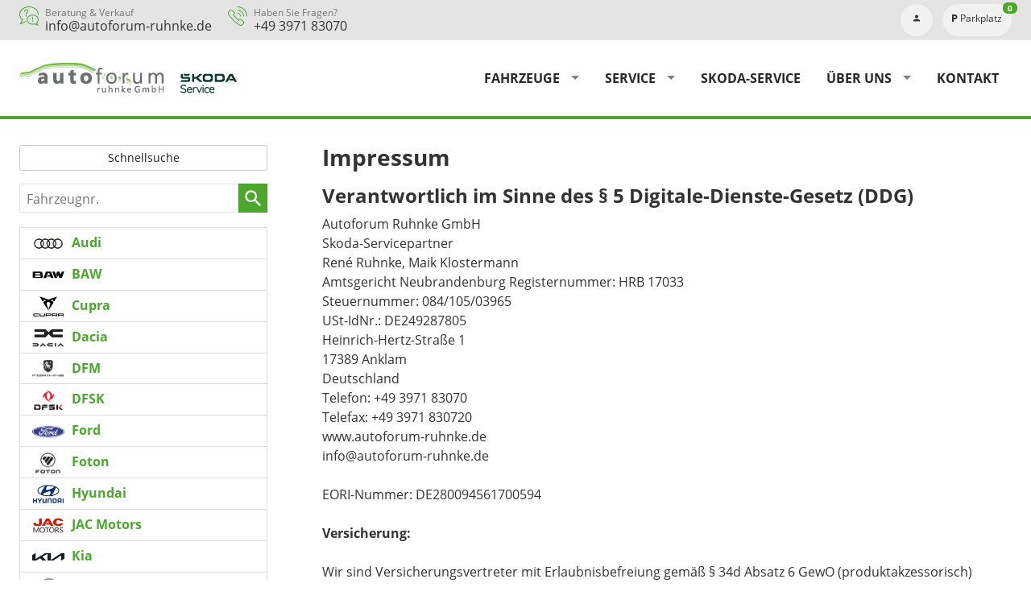

--- FILE ---
content_type: text/html; charset=UTF-8
request_url: https://www.autoforum-ruhnke.de/impressum.php
body_size: 38916
content:
<!doctype html>
<html id="autrado-template" class="with-left-module with-bottom-module no-featured-slider no-js" lang="de" prefix="og: http://ogp.me/ns#">
<head>
    	<base href="https://www.autoforum-ruhnke.de/"/>
    	<meta charset="utf-8">
	<title>Impressum</title>
    <meta http-equiv="X-UA-Compatible" content="IE=edge">
    <meta name="viewport" content="width=device-width, initial-scale=1"/>
    <meta name="page-topic" content="Autohandel, Werkstatt"/>
<meta name="page-type" content="Information"/>
<meta name="audience" content="Alle"/>
<meta name="robots" content="INDEX FOLLOW"/>
<meta name="referrer" content="strict-origin-when-cross-origin"/>
<link rel="canonical" href="https://www.autoforum-ruhnke.de/impressum.php"><meta property="og:title" content="Impressum"/>
<meta property="og:type" content="website"/>
<meta property="og:locale" content="de_DE"/>
<meta property="og:url" content="https://www.autoforum-ruhnke.de/impressum.php"/>
<meta property="og:site_name" content="Autoforum Ruhnke GmbH"/>
<meta property="og:description" content=""/>
<script>window.YETT_WHITELIST=[/www\.autoforum\-ruhnke\.de/];</script>
	<link rel="stylesheet" href="templates/modern/_assets/fonts/open-sans.css?ft1658910052"/>
	<style>div.ui-tooltip{padding:8px;padding-right:12px;position:absolute;z-index:9999;max-width:1024px;-webkit-box-shadow:0 0 5px #aaa;box-shadow:0 0 5px #aaa;border:1px solid #000!important;background:#fff;font-size:11px;line-height:14px;border-radius:4px}div.ui-tooltip-innercontainer{max-width:400px}div.ui-helper-hidden-accessible{display:none}.ui-widget{font-size:.8em!important}.dialog-windowclass{font-size:12px!important;font-family:arial!important}.dialog-windowclass.ui-dialog{padding:2px;z-index:20}.dialog-windowclass h1{margin:0;font-size:1.4em;line-height:36px}.dialog-windowclass .feld{width:92%!important;margin:0}.dialog-windowclass .buttonzeile{width:98%!important;margin:5px 0;padding:0 0}.dialog-windowclass p.beschreibung{width:87%!important}.ui-widget-header{background-image:none!important}.ui-logobaseinfo tr td{font-size:1em}</style>
	<link rel="stylesheet" href="css/A.jquery-ui.css,qft1658910084.pagespeed.cf.vfqjgmKn5K.css"/>
	<link rel="stylesheet" href="javascript/fancybox/source/jquery.fancybox.css?ft1658910068"/>
	<style>.questiondialog>.ui-dialog-titlebar{display:none}div#dialog_button a{color:#fff;background-color:var(--color-primary-base,#111);padding:6px 12px;font-size:14px;font-weight:400;text-align:center;line-height:1.42857143;display:inline-block;text-decoration:none}div#dialog_button a:hover{background-color:var(--color-primary-light,#222)}div#dialog_button a.inaktiv{cursor:no-drop;pointer-events:none}.ui-widget.ui-widget-content{border:0;box-shadow:0 19px 38px rgba(0,0,0,.30) , 0 15px 12px rgba(0,0,0,.22)}.ui-dialog .ui-dialog-content.cc_dialog{padding:1rem}.cc_dialog p{line-height:1.1;margin:.75rem 0;padding:0;font-size:1rem}.cc_dialog h3{margin:10px 0 20px 0;color:#000;background:transparent;font-size:17px;font-weight:bold}.cc_dialog h4{margin:.5rem 0 1rem;background:transparent;font-weight:bold;font-size:1.125rem;color:#666}.ui-dialog .ui-dialog-content.cc_dialog{padding-bottom:4rem;font-size:.975rem}div#dialog_button{bottom:1rem;right:1rem}.opt.tablerow{display:grid;gap:.5rem;grid-template-columns:1.5rem 1fr max-content}label.optlabel.clickable{font-weight:400;cursor:pointer}.group1{background:#d8d8d8}.group1+.group1{margin-top:.25rem}.group0>.opt.tablerow{display:grid;gap:.5rem;grid-template-columns:1.5rem 1fr max-content;font-weight:700}.options{padding:.75rem;border:1px solid #ddd;border-radius:.25rem}.options{background:transparent;margin:0;padding:0;border:0;border-radius:0}.group1{background:#fff;padding:.5rem;color:#222;border:1px solid #bebebe;border-radius:.25rem}.group0>.opt.tablerow{margin-bottom:.25rem;padding:0}</style>
	<link rel="stylesheet" href="css/A.glyphicons.css,qft1658910084.pagespeed.cf.mWvHHtj3sS.css"/>
	<link rel="stylesheet" href="css/A.glyphicons-filetypes.css,qft1658910084.pagespeed.cf.bhiL0FiXov.css"/>
	<link rel="stylesheet" href="css/A.glyphformat.css,qft1758547530.pagespeed.cf.fHExFfDGTc.css"/>
	<link rel="stylesheet" href="css/search.css?ft1682321997"/>
	<link rel="stylesheet" href="javascript/jquery/multiple-select-2.1.1/A.multiple-select.min.css,qft1744018275.pagespeed.cf.f6KiBq8Ooa.css"/>
	<style>.fancybox-type-iframe .fancybox-nav{width:60px}.fancybox-type-iframe .fancybox-nav span{visibility:visible;opacity:.5}.fancybox-type-iframe .fancybox-nav:hover span{opacity:1}.fancybox-type-iframe .fancybox-next{right:-60px}.fancybox-type-iframe .fancybox-prev{left:-60px}</style>
	<link rel="stylesheet" href="css/A.rating.css,qft1682321997.pagespeed.cf.80g2j-c4OA.css"/>
	<style>.fancybox-dialog-title{padding:5px 10px;background-color:#dcdcdc;font-weight:bold}.fancybox-dialog-message{padding:10px;min-height:100px}.fancybox-dialog-buttons{background-color:#dcdcdc;padding:10px 0;text-align:center}.fancybox-dialog-button{display:inline-block;margin:0 10px;padding:5px 10px;background:#999;color:#fff;font-weight:bold;cursor:pointer;transition:background-color .3s}.fancybox-dialog-button:hover{background:#666}.fancybox-dialog-button:active{transform:translate(1px,1px)}</style>
	<link rel="stylesheet" href="templates/modern/_assets/css/frontend-standards.css?ft1763024920"/>
	<link rel="stylesheet" href="templates/modern/css/owl.carousel.css?ft1658910059"/>
	<link rel="stylesheet" href="templates/modern/_assets/fonts/md-iconic-font/css/material-design-iconic-font.min.css?ft"/>
	<link rel="stylesheet" href="templates/modern/_assets/css/plugins/sm-core-css.css?ft"/>
	<link rel="stylesheet" href="templates/modern/_assets/css/plugins/jquery.toast.min.css?ft"/>
	<link rel="stylesheet" href="templates/modern/_assets/css/main.css??ft"/>
	<link rel="stylesheet" href="var/A.style.css,qft1688558024.pagespeed.cf.3aSLusAGQb.css"/>
	<link rel="stylesheet" href="templates/modern/_assets/css/components/header-v1.css?ft1658910044"/>
	<link rel="stylesheet" href="templates/modern/_assets/css/components/vehicle-list.css?ft1762183369"/>
<script src="javascript/jquery.js,qft1658910068.pagespeed.jm.29OAZzvhfX.js"></script>
<script src="javascript/yett.min.js,qft1747062455.pagespeed.jm.wDCoCs5eYZ.js"></script>
<script>var domReadyQueue=[];</script>


<script>(function(w,d,s,l,i){w[l]=w[l]||[];w[l].push({'gtm.start':new Date().getTime(),event:'gtm.js'});var f=d.getElementsByTagName(s)[0],j=d.createElement(s),dl=l!='dataLayer'?'&l='+l:'';j.type='javascript/blocked';j.async=true;j.src='https://www.googletagmanager.com/gtm.js?id='+i+dl;f.parentNode.insertBefore(j,f);})(window,document,'script','dataLayer','GTM-PVZ9RG9');</script>

            <script>dispatch_ajax=function(data){var p={"url":"\/impressum.php?ajax=cms&action=dispatch_ajax&p=impressum","type":"POST","cache":false,"dataType":"","async":true};p.data=data;jQuery.ajax(p);};park_vehicle_ajax=function(data){var p={"url":"\/impressum.php?ajax=cms&action=park_vehicle","type":"POST","cache":false,"dataType":"","async":true};p.data=data;jQuery.ajax(p);};ajaxcb_create_saleskit=function(data){var p={"url":"404?ajax=cms&action=s","type":"POST","cache":false,"dataType":"","async":true};p.data=data;jQuery.ajax(p);};ajaxcb_create_energylabel=function(data){var p={"url":"\/impressum.php?ajax=cms&action=e","type":"POST","cache":false,"dataType":"","async":true};p.data=data;jQuery.ajax(p);};</script><meta name="google-site-verification" content="google2d312b871badd928"/>

<script src='https://widget.superchat.de/snippet.js?applicationKey=WCaQ4yoZkP2rbJN3rYb50GemWd' referrerpolicy='no-referrer-when-downgrade'></script>
<style>.o-wrapper--slider{padding:0}.c-featured-slider-wrap{margin:0;padding:0}.c-featured-slider--bleed .imageslider{background:#d5d5d5;z-index:20}.c-page-header{background:#e4e4e4}.c-page-top{border-bottom:4px solid #4aa82d}.c-page-header{border-bottom:1px solid #eaeaea}.c-page-top .logo a{display:block;padding:.75rem 0}.slicknav_btn{position:absolute;top:20px;right:24px}.c-page-aside--bottom{padding:0}.c-page-aside--bottom__inner{padding:0;margin:0;max-width:100%}.c-page-footer__inner{max-width:960px;text-align:center}.c-page-footer__address.c-address{text-align:center}.c-autrado-copyright{float:none;display:block;margin:1em 0}.c-autrado-copyright a{text-decoration:underline}.c-page-footer a:hover{color:#fff}.m_Frontend_Menu.pos_topbar .nav .nav__link.akt{background:#f1f1f1}.fahrzeugnavigation .subnav .akt{font-weight:700}.fahrzeugnavigation .count{font-size:.75em;opacity:.8;vertical-align:middle}.fahrzeugnavigation .nav a:hover,.fahrzeugnavigation .nav a:focus,.fahrzeugnavigation .nav a:active,.fahrzeugnavigation .nav a.akt,.fahrzeugnavigation .nav .has-subnav.active .subnav li a.akt{color:#080808;background:#e4e4e4}.module.pos_topbar.logo{padding:1rem 0}</style>

<meta property="og:phone_number" content="+49 3971 83070"/>
<meta property="og:street-address" content="Heinrich-Hertz-Straße 1"/>
<meta property="og:locality" content="Anklam"/>
<meta property="og:postal-code" content="17389"/>


<link rel="icon" type="image/ico" href="idbilder/favicon.ico?ft1688557872">
<script type="application/ld+json">
{ "@context" : "http://schema.org",
  "@type" : "Organization",
  "url" : "https://www.autoforum-ruhnke.de/",
  "name" : "Autoforum Ruhnke GmbH",
  "location": {
            "@type": "Place",
            "address": {
              "@type": "PostalAddress",
              "addressLocality": "Anklam",
              "postalCode": "17389",
              "streetAddress": "Heinrich-Hertz-Straße 1"
            }
   },
  "contactPoint" : [
    { "@type" : "ContactPoint",
      "telephone" : "+49 3971 83070",
      "contactType" : "customer service"
    } ] }
</script>

<link rel="dns-prefetch" href="//www.googletagmanager.com"></head>
<body id="impressum" class="site-2198 as-20 not-logged-in page_index pagetype_Frontend_Custom area_frontend tpl_modern" itemscope="" itemtype="http://schema.org/WebPage">

<script>var _paq=window._paq=window._paq||[];_paq.push(['disableCookies']);_paq.push(['trackPageView']);_paq.push(['enableLinkTracking']);(function(){var u="//matomo.autrado.de/";_paq.push(['setTrackerUrl',u+'matomo.php']);_paq.push(['setSiteId','639']);var d=document,g=d.createElement('script'),s=d.getElementsByTagName('script')[0];g.async=true;g.src=u+'matomo.js';s.parentNode.insertBefore(g,s);})();jQuery(document).ready(function(){if(typeof yett!=="undefined")yett.unblock("matomo.autrado.de");});</script><a href="impressum.php#main" class="u-skip-link">Zum Hauptinhalt springen</a>    <div class="c-page o-wrapper">

				<div class="c-hero">
										<div class="c-page-header">
						<div class="c-page-header__inner o-wrapper u-cf">
							<div class="module pos_top m_Frontend_HtmlSource u-desktop-only"><link media="all" rel="stylesheet" href="templates/modern/_assets/css/components/header-sidebar-3.css">
<link media="all" rel="stylesheet" href="templates/modern/_assets/css/components/header-contact.css">

<div class="c-header-sidebar-v3-wrap c-header-sidebar-v3-wrap--small ">
   <div class="c-header-sidebar-v3">

    <div>
      <a class="c-header-contact c-header-contact--small u-link-clean" href="mailto:info@autoforum-ruhnke.de">
        <svg viewBox="0 0 24 24">
          <path d="M8.5 12.5a.75.75 0 0 1-.75-.75c-.001-.198.076-.387.217-.53a.75.75 0 0 1 1.283.529.75.75 0 0 1-.75.75z"></path>
          <circle cx="16.5" cy="18.25" r=".75"></circle>
          <path d="M16.5 16.5a.5.5 0 0 1-.5-.5v-2a.5.5 0 1 1 1 0v2a.5.5 0 0 1-.5.5zM1.363 22.25c-.134 0-.265-.055-.36-.15a.5.5 0 0 1-.089-.573l2.405-4.8A9.08 9.08 0 0 1 0 9.894C0 7.24 1.256 4.752 3.537 2.882 5.803 1.024 8.8 0 12 0c6.617 0 12 4.433 12 9.883a.5.5 0 1 1-1 0C23 4.985 18.066 1 12 1S1 4.985 1 9.883c.057 2.498 1.24 4.797 3.25 6.3a.5.5 0 0 1 .147.625L2.452 20.7l5.308-2.47a.5.5 0 0 1 .665.242c.056.12.062.257.016.382a.5.5 0 0 1-.259.282l-6.6 3.076a.49.49 0 0 1-.21.047zM22.983 24a.5.5 0 0 1-.212-.047l-3.794-1.766c-.768.215-1.562.323-2.36.323-4.098 0-7.417-2.75-7.417-6.13s3.32-6.13 7.4-6.13S24 13 24 16.38a5.66 5.66 0 0 1-1.943 4.155l1.373 2.74a.5.5 0 0 1-.447.724zm-3.965-2.846a.5.5 0 0 1 .212.047l2.663 1.24-.9-1.817a.5.5 0 0 1 .148-.625 4.64 4.64 0 0 0 1.87-3.63c0-2.82-2.87-5.12-6.4-5.12s-6.4 2.3-6.4 5.13 2.87 5.13 6.4 5.13a8.23 8.23 0 0 0 2.273-.334.53.53 0 0 1 .145-.02zM8.5 10a.5.5 0 0 1-.5-.5v-.75a1.38 1.38 0 0 1 .962-1.326c.622-.2 1.04-.776 1.04-1.43C10 5.17 9.326 4.497 8.5 4.497a1.49 1.49 0 0 0-1.062.441C7.155 5.222 7 5.6 7 6a.5.5 0 1 1-1 .002 2.48 2.48 0 0 1 .73-1.769c.47-.473 1.1-.734 1.767-.735A2.49 2.49 0 0 1 11 5.994c.002 1.1-.694 2.047-1.73 2.383-.162.052-.27.2-.27.37V9.5a.5.5 0 0 1-.5.5z"></path>
        </svg>
        <div>
          <div class="u-caption">Beratung & Verkauf</div>
          <div class="u-h4">info@autoforum-ruhnke.de</div>
        </div>
      </a>
      <a class="c-header-contact c-header-contact--small u-link-clean" href="tel:+49397183070">
        <svg viewBox="0 0 24 24">
          <path d="M15.655 24c-.7 0-1.355-.2-1.926-.577A46.78 46.78 0 0 1 .588 10.272c-.913-1.38-.727-3.23.44-4.403l1.165-1.165c.47-.47 1.1-.73 1.768-.73a2.48 2.48 0 0 1 1.767.731l2.122 2.12a2.48 2.48 0 0 1 .731 1.768 2.49 2.49 0 0 1-.73 1.768l-.387.382a47.14 47.14 0 0 0 5.791 5.791l.385-.385c.47-.47 1.1-.73 1.768-.73a2.49 2.49 0 0 1 1.768.73l2.122 2.12c.974.975.974 2.56 0 3.535l-1.165 1.164a3.48 3.48 0 0 1-2.477 1.02zM3.96 4.973a1.49 1.49 0 0 0-1.06.438L1.737 6.576a2.51 2.51 0 0 0-.315 3.143 45.78 45.78 0 0 0 12.86 12.86 2.48 2.48 0 0 0 1.374.411 2.49 2.49 0 0 0 1.77-.728l1.164-1.164a1.5 1.5 0 0 0 0-2.12l-2.122-2.12a1.49 1.49 0 0 0-1.061-.438 1.49 1.49 0 0 0-1.061.438l-.707.707a.5.5 0 0 1-.672.032c-2.392-1.968-4.602-4.178-6.568-6.57a.5.5 0 0 1 .035-.673l.7-.7a1.5 1.5 0 0 0-.001-2.12l-2.12-2.12a1.49 1.49 0 0 0-1.061-.439zm19.545 7.522a.5.5 0 0 1-.5-.5c0-6.065-4.935-11-11-11a.5.5 0 1 1 0-1c6.617 0 12 5.383 12 12a.5.5 0 0 1-.5.5zm-4 0a.5.5 0 0 1-.5-.5 7.01 7.01 0 0 0-7-7 .5.5 0 1 1 0-1 8.01 8.01 0 0 1 8 8 .5.5 0 0 1-.5.5zm-4 0a.5.5 0 0 1-.5-.5c0-1.654-1.346-3-3-3a.5.5 0 1 1 0-1c2.205 0 4 1.794 4 4a.5.5 0 0 1-.5.5z"></path>
        </svg>
        <div>
          <div class="u-caption">Haben Sie Fragen?</div>
          <div class="u-h4">+49 3971 83070</div>
        </div>
      </a>
      
    </div>
  </div>


  <div class="c-header-sidebar-v3__icons">
    <a href="anmelden.php" title="Anmelden"><i class="zmdi zmdi-account"></i></a>
    <a href="mycars"><i class="zmdi zmdi-parking"></i> <span>Parkplatz</span> <sup class="js-parked-counter js-parked-count">0</sup></a>
  </div>
</div></div>
						</div>
					</div>
					
										<header class="c-page-top">
						<div class="c-page-top__inner o-wrapper u-cf">
						<div class="module pos_topbar logo">			<a class="h-card" href="/" title="" rel="home">
				<img class="u-photo" src="[data-uri]" alt=""/>
			</a>
		</div><div class="module pos_topbar m_Frontend_Menu" aria-label="Hauptnavigation" role="navigation">
<ul class="nav" id="menu-1008">
	<li class="nav__item has-subnav">
		<a href="#" class="nav__link">Fahrzeuge</a>
		<ul class="nav__subnav subnav inner">
			<li class="nav__item">
				<a href="fahrzeugsuche.php" class="nav__link">Fahrzeugsuche</a>
			</li>
			<li class="nav__item">
				<a href="geparkte_fahrzeuge.php" class="nav__link">Parkplatz (<span class='js-parked-counter'>0</span>)</a>
			</li>
			<li class="nav__item">
				<a href="fahrzeuganfrage.php" class="nav__link">Fahrzeuganfrage</a>
			</li>
			<li class="nav__item">
				<a href="fahrzeuganfrage-1.php" class="nav__link">Fahrzeugvermietung</a>
			</li>
			<li class="nav__item">
				<a href="inzahlungnahme.php" class="nav__link">Inzahlungnahme</a>
			</li>
		</ul>
	</li>
	<li class="nav__item has-subnav">
		<a href="#" class="nav__link">Service</a>
		<ul class="nav__subnav subnav inner">
			<li class="nav__item">
				<a href="aktionen-service.php" class="nav__link">Aktionen Service</a>
			</li>
			<li class="nav__item">
				<a href="https://www.bundesfinanzministerium.de/Web/DE/Service/Apps_Rechner/KfzRechner/embed/kfzsteuerrechner.html" target="_blank" class="nav__link">Kfz-Steu­er-Rech­ner</a>
			</li>
		</ul>
	</li>
	<li class="nav__item">
		<a href="https://autoforum-ruhnke.skoda-auto.de/index_haendler.php?e=2-1" target="_blank" class="nav__link">Skoda-Service</a>
	</li>
	<li class="nav__item has-subnav">
		<a href="#" class="nav__link">Über uns</a>
		<ul class="nav__subnav subnav inner">
			<li class="nav__item">
				<a href="unternehmen.php" class="nav__link">Unternehmen</a>
			</li>
			<li class="nav__item">
				<a href="ueber-uns.php" class="nav__link">Das sind wir</a>
			</li>
			<li class="nav__item">
				<a href="stellenanzeigen.php" class="nav__link">Stellenanzeigen</a>
			</li>
			<li class="nav__item">
				<a href="anfahrt-routenplaner.php" class="nav__link">Anfahrt mit Routenplaner</a>
			</li>
		</ul>
	</li>
	<li class="nav__item">
		<a href="kontakt.php" class="nav__link">Kontakt</a>
	</li>
</ul>
</div>
						</div>
					</header>
									</div>


                  
         <div class="c-page-content-wrap">
                  
				<div class="o-wrapper o-wrapper--page">
                    <div class="c-page-wrapper u-cf">

                        <main class="c-page-main u-cf" id="main">

                            <section class="s-cms-content u-cf">

                                
                                <div class="dynamic-content">
                                                                                                
                                <div data-subject="begin-dynamic"></div><div class="c-pager__ajax-target js-pager-ajax-target" aria-busy="false"><h1>Impressum</h1>
<p><h2>Verantwortlich im Sinne des § 5 Digitale-Dienste-Gesetz (DDG)</h2><p>Autoforum Ruhnke GmbH<br/>Skoda-Servicepartner<br/>René Ruhnke, Maik Klostermann<br/>Amtsgericht Neubrandenburg Registernummer: HRB 17033<br/>Steuernummer: 084/105/03965<br/>USt-IdNr.: DE249287805<br/>Heinrich-Hertz-Straße 1<br/>17389&nbsp;Anklam<br/>Deutschland<br/>Telefon: +49 3971 83070<br/>Telefax: +49 3971 830720<br/>www.autoforum-ruhnke.de<br/>info@autoforum-ruhnke.de<br/></p>
<p>EORI-Nummer: DE280094561700594</p>
<p><strong>Versicherung:</strong></p>
<p>Wir sind Versicherungsvertreter mit Erlaubnisbefreiung gemäß § 34d Absatz 6 GewO (produktakzessorisch)</p>
<p>Eingetragen bei der:</p>
<p>Industrie-und Handelskammer (IHK) Neubrandenburg</p>
<p>Katharinenstraße 48</p>
<p>17033 Neubrandenburg</p>
<p>Im Versicherungsvermittlerregister gemäß § 11a Gewerbeordnung mit der</p>
<p>Vermittler-Nr: D-MTIG-ERLO6-06</p>
<h2>Warenzeichen</h2>
<p>In den vorliegenden Inhalten werden eingetragene Warenzeichen, Handelsnamen und Gebrauchsnamen verwendet. Auch wenn diese nicht als solche gekennzeichnet sind, gelten die entsprechenden Schutzbestimmungen.</p></div><div data-subject="end-dynamic"></div>
                                
                                </div>
                                

                                </section>

                        </main>

										<aside class="c-page-aside c-page-aside--left c-page-aside--sidebar has-5-module s-prose js-aside-left" id="aside-left">
                        <div class="c-page-aside__inner">
                            <div class="module pos_left schnellsuche"><a href="1001-schnellsuche.php">Schnellsuche</a></div><div class="module pos_left fahrzeugnummer_suche">		<form class="c-search-vehicle-id" action="details.php" method="post" name="form_suche_fahrzeugnr">
            <label class="u-hidden-visually" for="form_suche_fahrzeugnr">Fahrzeugnr.</label>
			<input class="_input" type="text" name="fahrzeug" id="form_suche_fahrzeugnr" size="12" value="" required aria-required="true" placeholder="Fahrzeugnr."/>
            <input type="hidden" name="include_external" value="1">
            <input type="hidden" name="fahrzeugnr_filter" value="1">
            <input type="hidden" name="vehiclenumber_search" value="1">
			<input class="_button submit" type="submit" value="" aria-label="suchen"/>
		</form>
	</div><div class="module pos_left fahrzeugnavigation">        <ul class="nav  nav--makes  nav--count">
                            <li id="nav__1" class='has-subnav'>
                    <a href="liste-audi-a6-avant-a__1786_alle.php">
												<img src="templates/modern/_assets/img/makes-logos/small/xaudi-logo.png.pagespeed.ic.kL8VfKl4RO.webp" alt=""/>
												Audi												<span class="count">17</span>
						                    </a>
                                    </li>
                                <li id="nav__2" class='has-subnav'>
                    <a href="liste-baw-212-a__1828_alle.php">
												<img src="[data-uri]" alt=""/>
												BAW												<span class="count">1</span>
						                    </a>
                                    </li>
                                <li id="nav__3" class='has-subnav'>
                    <a href="liste-cupra-ateca-a__1876_alle.php">
												<img src="[data-uri]" alt=""/>
												Cupra												<span class="count">224</span>
						                    </a>
                                    </li>
                                <li id="nav__4" class='has-subnav'>
                    <a href="liste-dacia-duster-a__1705_alle.php">
												<img src="[data-uri]" alt=""/>
												Dacia												<span class="count">7</span>
						                    </a>
                                    </li>
                                <li id="nav__5" class='has-subnav'>
                    <a href="liste-dfm-forthing-3-a__1794_alle.php">
												<img src="[data-uri]" alt=""/>
												DFM												<span class="count">6</span>
						                    </a>
                                    </li>
                                <li id="nav__6" class='has-subnav'>
                    <a href="liste-dfsk-seres-3-a__1791_alle.php">
												<img src="templates/modern/_assets/img/makes-logos/small/xdfsk-logo.png.pagespeed.ic.5Ct95hdB38.webp" alt=""/>
												DFSK												<span class="count">1</span>
						                    </a>
                                    </li>
                                <li id="nav__7" class='has-subnav'>
                    <a href="liste-ford-fiesta-a__1866_alle.php">
												<img src="templates/modern/_assets/img/makes-logos/small/xford-logo.png.pagespeed.ic.slNUaVhYba.webp" alt=""/>
												Ford												<span class="count">22</span>
						                    </a>
                                    </li>
                                <li id="nav__8" class='has-subnav'>
                    <a href="liste-foton-3-a__1761_alle.php">
												<img src="templates/modern/_assets/img/makes-logos/small/xfoton-logo.png.pagespeed.ic.LmVtLQa198.webp" alt=""/>
												Foton												<span class="count">4</span>
						                    </a>
                                    </li>
                                <li id="nav__9" class='has-subnav'>
                    <a href="liste-hyundai-i30-kombi-a__1831_alle.php">
												<img src="templates/modern/_assets/img/makes-logos/small/xhyundai-logo.png.pagespeed.ic.nGho2zlxAA.webp" alt=""/>
												Hyundai												<span class="count">14</span>
						                    </a>
                                    </li>
                                <li id="nav__10" class='has-subnav'>
                    <a href="liste-jac-motors-t8-a__1654_alle.php">
												<img src="templates/modern/_assets/img/makes-logos/small/xjac-motors-logo.png.pagespeed.ic.mZ2RbYZwzZ.webp" alt=""/>
												JAC Motors												<span class="count">1</span>
						                    </a>
                                    </li>
                                <li id="nav__11" class='has-subnav'>
                    <a href="liste-kia-ceed-a__1801_alle.php">
												<img src="[data-uri]" alt=""/>
												Kia												<span class="count">100</span>
						                    </a>
                                    </li>
                                <li id="nav__12" class='has-subnav'>
                    <a href="liste-mercedes-benz-b-klasse-a__1853_alle.php">
												<img src="templates/modern/_assets/img/makes-logos/small/xmercedes-benz-logo.png.pagespeed.ic.Gx3IFApEUZ.webp" alt=""/>
												Mercedes-Benz												<span class="count">1</span>
						                    </a>
                                    </li>
                                <li id="nav__13" class='has-subnav'>
                    <a href="liste-nissan-juke-a__1871_alle.php">
												<img src="[data-uri]" alt=""/>
												Nissan												<span class="count">4</span>
						                    </a>
                                    </li>
                                <li id="nav__14" class='has-subnav'>
                    <a href="liste-renault-clio-a__1748_alle.php">
												<img src="[data-uri]" alt=""/>
												Renault												<span class="count">9</span>
						                    </a>
                                    </li>
                                <li id="nav__15" class='has-subnav'>
                    <a href="liste-seat-arona-a__1881_alle.php">
												<img src="templates/modern/_assets/img/makes-logos/small/xseat-logo.png.pagespeed.ic.HUV61yFYPu.webp" alt=""/>
												Seat												<span class="count">2</span>
						                    </a>
                                    </li>
                                <li id="nav__16" class='has-subnav'>
                    <a href="liste-skoda-elroq-a__1827_alle.php">
												<img src="templates/modern/_assets/img/makes-logos/small/xskoda-logo.png.pagespeed.ic.n80UP5Y6n5.webp" alt=""/>
												Skoda												<span class="count">658</span>
						                    </a>
                                    </li>
                                <li id="nav__17" class='has-subnav'>
                    <a href="liste-suzuki-s-cross-a__1844_alle.php">
												<img src="[data-uri]" alt=""/>
												Suzuki												<span class="count">8</span>
						                    </a>
                                    </li>
                                <li id="nav__18" class='has-subnav'>
                    <a href="liste-volkswagen-amarok-a__1701_alle.php">
												<img src="templates/modern/_assets/img/makes-logos/small/xvolkswagen-logo.png.pagespeed.ic.eo2Lc9XGzD.webp" alt=""/>
												Volkswagen												<span class="count">1197</span>
						                    </a>
                                    </li>
                                <li id="nav__19" class='has-subnav'>
                    <a href="liste-volvo-xc60-a__1845_alle.php">
												<img src="[data-uri]" alt=""/>
												Volvo												<span class="count">1</span>
						                    </a>
                                    </li>
                        </ul>
        </div><div class="module pos_left geparkte_fahrzeuge"><a class="parked-vehicles" href="mycars.php" id="link_geparkte">Geparkte Fahrzeuge&nbsp;(<span class="js-parked-count">0</span>)</a></div><div class="module pos_left m_Frontend_Login"><div id="login"><p><span><button type="button" role="link" id="widget-login-button" class="submit c-button" onclick="location.href='anmelden.php'">Anmelden</button></span></p>

</div></div>
                        </div>
                    </aside>
					

            				</div>
			</div>

            			<aside class="c-page-aside c-page-aside--bottom o-module o-module--sm">
                <div class="c-page-aside--bottom__inner o-wrapper u-cf">
                    <div class="o-layout o-layout--gutter o-layout--bottom">
				        <div class="module pos_bottom m_Frontend_HtmlSource"><link media="all" rel="stylesheet" href="templates/modern/_assets/css/components/footer-1.css">
<section class="c-footer-contact c-footer-contact--center c-footer-contact--mask o-module o-module--lg">

    <svg xmlns="http://www.w3.org/2000/svg" viewBox="0 0 1000 100" preserveAspectRatio="none">
        <path fill="#fff" d="M421.9,6.5c22.6-2.5,51.5,0.4,75.5,5.3c23.6,4.9,70.9,23.5,100.5,35.7c75.8,32.2,133.7,44.5,192.6,49.7
	c23.6,2.1,48.7,3.5,103.4-2.5c54.7-6,106.2-25.6,106.2-25.6V0H0v30.3c0,0,72,32.6,158.4,30.5c39.2-0.7,92.8-6.7,134-22.4
	c21.2-8.1,52.2-18.2,79.7-24.2C399.3,7.9,411.6,7.5,421.9,6.5z"></path>
    </svg>
  
    <p>Kontaktaufnahme</p>
    <p class="u-h1">Können wir Ihnen behilflich sein? <br> <strong>Wir freuen</strong> uns auf Sie!</p>

    <div class="o-wrapper o-wrapper--md">
        <ul class="u-unstyled">
            <li>
                <svg xmlns="http://www.w3.org/2000/svg" viewBox="0 0 24 24">
                    <path d="M10.1 19.959a2 2 0 01-.891-3.485l5.851-4.953a.5.5 0 00.144-.2A10.25 10.25 0 0016 8 8 8 0 100 8c0 4.243 7.273 15.307 7.583 15.775a.5.5 0 00.834 0c.1-.155.969-1.473 2.08-3.317v-.01a.5.5 0 00-.397-.489zM8 10.5A2.5 2.5 0 1110.5 8 2.5 2.5 0 018 10.5z"/>
                    <path d="M23.822 17.618l-6.5-5.5a.5.5 0 00-.647 0l-6.5 5.5a.5.5 0 00.323.882h1a.5.5 0 01.5.5v4.5a.5.5 0 00.5.5H15a.5.5 0 00.5-.5v-2.25a1.5 1.5 0 013 0v2.25a.5.5 0 00.5.5h2.5a.5.5 0 00.5-.5V19a.5.5 0 01.5-.5h1a.5.5 0 00.322-.882z"/>
                </svg>
                <div>
                    <p class="u-h5">Adresse</p>
                    <p>Heinrich-Hertz-Straße 1<br>
						17389 Anklam
                    </p>
                </div>
            </li>
            <li>
                <svg xmlns="http://www.w3.org/2000/svg" viewBox="0 0 24 24">
                    <path d="M12 0a12 12 0 1012 12A12.014 12.014 0 0012 0zm0 22a10 10 0 1110-10 10.011 10.011 0 01-10 10z"/>
                    <path d="M17.134 15.81L12.5 11.561V6.5a1 1 0 00-2 0V12a1 1 0 00.324.738l4.959 4.545a1.01 1.01 0 001.413-.061 1 1 0 00-.062-1.412z"/>
                </svg>
                <div>
                    <p class="u-h5">Öffnungszeiten</p>
                    <p>
                        Montag bis Freitag <br>
                        07:00-18:00 Uhr<br>
                        <br>
                        
                    </p>
                </div>
            </li>
            <li>
                <svg xmlns="http://www.w3.org/2000/svg" viewBox="0 0 24 24">
                    <path d="M17.167 16.162a2.5 2.5 0 00-3.535 0l-.385.385a46.837 46.837 0 01-5.789-5.79l.386-.384a2.506 2.506 0 000-3.536L5.721 4.715a2.5 2.5 0 00-3.535 0L1.022 5.88a3.509 3.509 0 00-.442 4.4 46.906 46.906 0 0013.142 13.144 3.542 3.542 0 004.4-.442l1.165-1.164a2.5 2.5 0 000-3.535zM11.5.007a1 1 0 000 2 10.512 10.512 0 0110.5 10.5 1 1 0 102 0A12.515 12.515 0 0011.5.007z"/>
                    <path d="M11.5 6.007a6.508 6.508 0 016.5 6.5 1 1 0 102 0 8.51 8.51 0 00-8.5-8.5 1 1 0 000 2z"/>
                    <path d="M11.5 10.007a2.5 2.5 0 012.5 2.5 1 1 0 002 0 4.505 4.505 0 00-4.5-4.5 1 1 0 000 2z"/>
                </svg>
                <div>
                    <p class="u-h5">Rufen Sie an</p>
                    <p class="u-h2">+49 3971 83070</p>
                    <p>Wie können wir Ihnen helfen?</p>
                </div>
            </li>
        </ul>
    </div>
    <img class="js-lazyload" src="[data-uri]" data-src="/templates/modern/_assets/images/bg_cta_3.jpg" alt="">

</section></div>
                    </div>
				</div>
			</aside>
            
			<footer class="c-page-footer c-page-footer--no-bottom-padding o-module o-module--sm">
				<div class="c-page-footer__inner o-wrapper u-cf">
                    <div class="o-layout o-layout--gutter o-layout--footer">
                                                <div class="module pos_footer m_Frontend_Menu" aria-label="Fußnavigation" role="navigation">
<ul class="nav" id="menu-1011">
	<li class="nav__item active akt">
		<a href="impressum.php" aria-current="page" class="nav__link active akt">Impressum</a>
	</li>
	<li class="nav__item">
		<a href="agb.php" class="nav__link">AGB</a>
	</li>
	<li class="nav__item">
		<a href="widerruf.php" class="nav__link">Widerrufsbelehrung</a>
	</li>
	<li class="nav__item">
		<a href="datenschutz.php" class="nav__link">Datenschutz</a>
	</li>
	<li class="nav__item">
		<a href="#" class="nav__link cookie-consent-open">Cookie-Einstellungen</a>
	</li>
</ul>
</div><div class="module pos_footer m_Frontend_Custom u-1/1"><p class="c-dat">Weitere Informationen zum offiziellen Kraftstoffverbrauch und zu den offiziellen spezifischen CO<sub>2</sub>-Emissionen und gegebenenfalls zum Stromverbrauch neuer PKW können dem 'Leitfaden über den offiziellen Kraftstoffverbrauch, die offiziellen spezifischen CO<sub>2</sub>-Emissionen und den offiziellen Stromverbrauch neuer PKW' entnommen werden, der an allen Verkaufsstellen und bei der 'Deutschen Automobil Treuhand GmbH' unentgeltlich erhältlich ist unter www.dat.de.</p></div>
                                            </div>
                </div>
                <address class="c-page-footer__address c-address">
                    <div class="o-wrapper">
                    <b>&copy; 2026 </b><b class="fn org" itemprop="name">Autoforum Ruhnke GmbH</b><span class="adr">, <span class="street-address">Heinrich-Hertz-Straße 1</span>, <span class="postal-code">17389 </span><span class="locality"> Anklam, </span>
                    </span>
                    <span class="tel">+49 3971 83070</span>
                    <span class="c-autrado-copyright"><a href="https://www.autrado.de/" target="_blank" title="Autrado: Fahrzeuge verwalten & vermarkten">Powered by Autrado</a></span>                    </div>
                </address>
			</footer>
    </div>

    </div>



<script type="javascript/blocked" async src="https://www.googletagmanager.com/gtag/js?id=262753871"></script>
<script>window.dataLayer=window.dataLayer||[];function gtag(){dataLayer.push(arguments);}gtag('js',new Date());gtag('config','262753871',{'anonymize_ip':true});</script>

<div id="ajaxloader" class="t c-loading-indicators" style="display:none;">
<svg class="_svg" viewBox="0 0 66 66" xmlns="http://www.w3.org/2000/svg"><circle class="_circle" fill="none" cx="33" cy="33" r="30" stroke="currentColor" stroke-width="6" stroke-linecap="round"></circle></svg></div>
<link rel="stylesheet" type="text/css" media="print" href="templates/modern/_assets/css/A.print.css.pagespeed.cf.YyywlDfLZh.css">

    <script src="javascript/jquery-ui.js,qft1658910068.pagespeed.jm.AQcg_ugJKF.js"></script>
    <script>//<![CDATA[
(function(factory){if(typeof define==="function"&&define.amd){define(["../datepicker"],factory);}else{factory(jQuery.datepicker);}}(function(datepicker){datepicker.regional['de']={closeText:'Schließen',prevText:'&#x3C;Zurück',nextText:'Vor&#x3E;',currentText:'Heute',monthNames:['Januar','Februar','März','April','Mai','Juni','Juli','August','September','Oktober','November','Dezember'],monthNamesShort:['Jan','Feb','Mär','Apr','Mai','Jun','Jul','Aug','Sep','Okt','Nov','Dez'],dayNames:['Sonntag','Montag','Dienstag','Mittwoch','Donnerstag','Freitag','Samstag'],dayNamesShort:['So','Mo','Di','Mi','Do','Fr','Sa'],dayNamesMin:['So','Mo','Di','Mi','Do','Fr','Sa'],weekHeader:'KW',dateFormat:'dd.mm.yy',firstDay:1,isRTL:false,showMonthAfterYear:false,yearSuffix:''};datepicker.setDefaults(datepicker.regional['de']);return datepicker.regional['de'];}));
//]]></script>
    <script src="javascript/jquery.ui.timepicker.js,qft1658910068.pagespeed.jm.7u_CeW9B-t.js"></script>
    <script src="javascript/fancybox/source/jquery.fancybox.pack.js,qft1745410344.pagespeed.jm.UZXuE_KbJR.js"></script>
    <script src="javascript/fancybox/source/helpers/jquery.fancybox-media.js,qft1658910068.pagespeed.jm.0Z2R8vXvj9.js"></script>
    <script src="javascript/autrado.js,qft1762352679.pagespeed.jm.GIcZ95iMrq.js"></script>
    <script src="javascript/search.js,qft1769774193.pagespeed.jm.48yPqwUn19.js"></script>
    <script src="javascript/slider.js,qft1658910068.pagespeed.jm.68yjnDZbaS.js"></script>
    <script src="javascript/jquery/multiple-select-2.1.1/multiple-select.min.js,qft1744018275.pagespeed.ce.qawjrP1V0d.js"></script>
    <script>//<![CDATA[
(function($){jQuery.fn.starRating=function(){return $(this).each(function(currentIndex){var cl={wrapper:"c-rating__option",label:"c-rating__label",checked:"is-checked",hover:"has-hover",focus:"has-focus"};if($(this).is('[type=radio]')){var input=$(this);var label=$('label[for='+input.attr('id')+']');label.attr('title',label.text()).addClass(cl.label);label.data('index',currentIndex);input.add(label).wrapAll('<div class="'+cl.wrapper+'"></div>');var radioSet=$('input[name="'+input.attr('name')+'"]');label.hover(function(){radioSet.each(function(){var thisLabel=$('label[for='+$(this).attr('id')+']');if(thisLabel.data('index')<=currentIndex){thisLabel.addClass(cl.hover);}});},function(){radioSet.each(function(){$('label[for='+$(this).attr('id')+']').removeClass(cl.hover);});});input.bind('updateState',function(){if($(this).is(':checked')){radioSet.each(function(){var thisLabel=$('label[for='+$(this).attr('id')+']').removeClass(cl.hover).removeClass(cl.checked);if(thisLabel.data('index')<=currentIndex){thisLabel.addClass(cl.checked);}});};}).trigger('updateState').click(function(){$(this).trigger('updateState');}).focus(function(){label.addClass(cl.focus);}).blur(function(){label.removeClass(cl.focus);});};});};$(function(){$("#check").button();$("#format").controlgroup();$('.js-ratings input').starRating();$(".js-ratings").show();$("body").tooltip({items:".js-tooltip-image,.js-tooltips a,.js-tooltip, .js-tooltip-html",content:function(){var element=$(this);if(element.is(".js-tooltip-image")){var imageSrc=element.attr("data-tooltip-image"),text=element.attr("title")||element.attr("alt")||element.text()||'';return"<img class='map' alt='"+text+"' src='"+imageSrc+"'>";}if(element.is(".js-tooltip-html")){var text=element.find('[data-html]').html();return text;}if(element.is(".js-tooltips a")||element.is(".js-tooltip")){return element.attr("title");}if(element.is(".js-tooltip")){return element.attr("title")||element.attr("alt")||element.find('img').attr("alt");}}});});}(jQuery));
//]]></script>
    <script>//<![CDATA[
(function(b){var e={init:function(k){var c=b.extend({'spamspan_userclass':'.u','spamspan_domainclass':'.d','spamspan_dotclass':'.o','spamspan_textclass':'.t'},k);return this.each(function(){var a=b(this);var g=a.find(c.spamspan_userclass);var h=a.find(c.spamspan_domainclass);var i=a.find(c.spamspan_textclass);var l=a.find(c.spamspan_dotclass);var d=a.data("attrs");var j=a.data("cont");if(g.length===0||h.length===0){console.log('Spamspan: Cant find all variable.');return false}l.html(".");var f=g.text()+"@"+h.text();if(j!=""){$text_text=decodeURIComponent(j).replace('$$$m$$$',f)}else if(i.length>0){$text_text=i.text()}else{$text_text=f}if(d!="")d=" "+decodeURIComponent(d);a.replaceWith('<a href="mailto:'+f+'" '+d+'>'+$text_text+'</a>')})}};b.fn.spamspan=function(a){if(e[a]){return e[a].apply(this,Array.prototype.slice.call(arguments,1))}else if(typeof a==='object'||!a){return e.init.apply(this,arguments)}else{b.error('Method '+a+' does not exist on jQuery.spamspan')}}}(jQuery));
//]]></script>
    <script>//<![CDATA[
!function(n){n.fancyboxDialog=function(o){"use strict";var a;"string"==typeof o&&(o={msg:o});var i=n.extend({callback:!1,type:"alert",title:"",msg:"",cancel:"Abbrechen",ok:"Ok",fbOptions:{wrapCSS:"",modal:!0,closeBtn:!1,autoSize:!0,minWidth:200,minHeight:150,padding:0,aspectRatio:!0}},o),t='<div class="fancybox-dialog-buttons">',c="glyphicons glyphicons-warning-sign";"confirm"==i.type&&(c="glyphicons glyphicons-question-sign",t+='<span class="fancybox-dialog-button fancybox-dialog-button-cancel">'+i.cancel+"</span>"),t+='<span class="fancybox-dialog-button fancybox-dialog-button-ok">'+i.ok+"</span></div>",i.fbOptions=n.extend({icon:c},i.fbOptions);var s='<div class="fancybox-dialog-title">'+(c=""!=i.fbOptions.icon?'<span class="'+i.fbOptions.icon+'"></span> ':"")+i.title+"</div>",l='<div class="fancybox-dialog-message">'+i.msg+"</div>";n.fancybox(n.extend(i.fbOptions,{wrapCSS:"fancybox-dialog-wrapper fancybox-dialog-wrapper-"+i.type+" "+i.fbOptions.wrapCSS,content:s+l+t,afterShow:function(){n(this.inner).find(".fancybox-dialog-button").click(function(){a=n(this).hasClass("fancybox-dialog-button-ok"),n.fancybox.close()})},afterClose:function(){"function"==typeof i.callback&&i.callback.call(this,a)}}))}}(jQuery);
//]]></script>
    <script>//<![CDATA[
(function($){if(typeof Waiter=="undefined")Waiter={text:"Bitte warten …",counter:0,init:function(){Waiter.counter++;var waiter=$("#waiter");if(waiter.length==0){waiter=$("<div id='waiter'></div>").appendTo("body");}Waiter.waiter=waiter.html("");},lock:function(){Waiter.init();$("<div>"+Waiter.text+"</div>").appendTo(Waiter.waiter);},lock_clean:function(){Waiter.init();},unlock:function(){Waiter.counter--;if(Waiter.counter<=0){jQuery("#waiter").remove();Waiter.waiter=undefined;}},countlock:function(iCount,iInfo){Waiter.init();var progress=$("<p class='c-progress'><meter value='0' max='"+iCount+"'>10%</meter></p>");if(typeof iInfo!=="undefined"){$("<p id='iInfo'>"+iInfo+"</p>").prependTo(progress);}progress.appendTo(Waiter.waiter);},progress:function(iCount,iInfo){if(typeof Waiter.waiter!="undefined"){Waiter.waiter.find("meter").val(iCount);if(typeof iInfo!=="undefined"){Waiter.waiter.find("#iInfo").text(iInfo);}}}};})(jQuery);
//]]></script>
    <script src="templates/modern/js/owl.carousel.js,qft1658910060.pagespeed.jm.XqdFiUD0bn.js"></script>
    <script>//<![CDATA[
jQuery(function(){if(typeof(multipleSelect_selectAllText)!="undefined"){jQuery(".js-multiple-select").multipleSelect({selectAllText:multipleSelect_selectAllText,allSelected:multipleSelect_allSelected,countSelected:multipleSelect_countSelected,noMatchesFound:multipleSelect_noMatchesFound,placeholder:multipleSelect_placeholder});}});
//]]></script>
    <script src="templates/modern/_assets/js/jquery.smartmenus.min.js,qft.pagespeed.jm.1erpbUHpWj.js"></script>
    <script src="templates/modern/_assets/js/jquery.toast.min.js,qft.pagespeed.ce.B2kxtjEyRf.js"></script>
    <script>//<![CDATA[
(function($){var queue=[];var listening;var deActivateSelector="[data-scroll-deactivate]";var activeClass="inviewport";var viewportSize;var options={removeClass:false};var raf=(function(){return window.requestAnimationFrame||window.webkitRequestAnimationFrame||window.mozRequestAnimationFrame||function(callback){window.setTimeout(callback,1000/60);};})();var getViewportSize=function(){if(!viewportSize){var test=document.createElement("div");test.style.cssText="position: fixed;top: 0;left: 0;bottom: 0;right: 0;";document.documentElement.insertBefore(test,document.documentElement.firstChild);viewportSize={width:test.offsetWidth,height:test.offsetHeight};document.documentElement.removeChild(test);}return viewportSize;};$(window).on("resize",function(){viewportSize=null;});var checkActivateElems=function(){var viewportHeight=getViewportSize().height;$(queue).each(function(){var isActive=$(this).is("."+activeClass);var thisTop=this.getBoundingClientRect().top;var thisBottom=thisTop+this.offsetHeight;var thisOptions=$.extend(options,{removeClass:$(this).is(deActivateSelector)||false});if(thisTop>=0&&thisTop<=viewportHeight||thisTop<=0&&thisBottom>=viewportHeight||thisBottom>=0&&thisBottom<=viewportHeight){if(!isActive){$(this).addClass(activeClass).trigger("inviewport");}}else if(isActive&&thisOptions.removeClass===true){$(this).removeClass(activeClass).trigger("outviewport");}});};var listen=function(){raf(checkActivateElems);listening=true;$(window).on("scroll",function(){raf(checkActivateElems);});};$.fn.porthole=function(){return this.each(function(){queue.push(this);if(!listening){listen();}});};}(jQuery));
//]]></script>
    <script>//<![CDATA[
;(function($){var selector="[data-scroll-activate]";$(document).on("enhance",function(){$(selector).porthole();});})(jQuery);
//]]></script>
    <script src="templates/modern/_assets/js/main.js,qft.pagespeed.jm.lC-R1Hu39o.js"></script>
<script>jQuery(function(){jQuery(document).trigger("countparked.autrado");});</script>

<script>$(document).ready(function(){$('.c-hero .nav').slicknav({label:'Menü',appendTo:'.c-page-top',beforeOpen:function(trigger){$('body').addClass('slicknav-open');},afterClose:function(trigger){$('body').removeClass('slicknav-open');}});});</script>
<script src="javascript/cookie-consent.min.js,qft1747752021.pagespeed.ce.-aVZvWUaRB.js"></script>
<script>jQuery(function($){$("body").append($("<div class=\"cookie-consent-popup light\" role=\"dialog\" aria-modal=\"true\" aria-labelledby=\"cookieConsentTitle\" tabindex=\"-1\"><div><div class=\"cookie-consent-controls\" aria-hidden=\"true\" role=\"region\" aria-label=\"Einstellungen\"><div class=\"cookie-consent-controls-sections\"><label class=\"cookie-consent-controls-sections__item\">\n                    <div class=\"cookie-consent-controls-sections__item-header\">Cookies f\u00fcr Analytics und Personalisierung<\/div>\n                    <input class=\"cookie-consent-controls-sections__item-checkbox\" type=\"checkbox\" data-cc-consent=\"statistics\">\n                    <div class=\"cookie-consent-controls-sections__item-checkbox-faux\" ><\/div>\n                    <div class=\"cookie-consent-controls-sections__item-description\" >z.B. Google Analytics, eTracker<\/div><\/label><label class=\"cookie-consent-controls-sections__item\">\n                    <div class=\"cookie-consent-controls-sections__item-header\">Marketing-Cookies<\/div>\n                    <input class=\"cookie-consent-controls-sections__item-checkbox\" type=\"checkbox\" data-cc-consent=\"marketing\">\n                    <div class=\"cookie-consent-controls-sections__item-checkbox-faux\" ><\/div>\n                    <div class=\"cookie-consent-controls-sections__item-description\" >z.B. Google Tag Manager, Facebook<\/div><\/label><label class=\"cookie-consent-controls-sections__item\">\n                    <div class=\"cookie-consent-controls-sections__item-header\">Chat<\/div>\n                    <input class=\"cookie-consent-controls-sections__item-checkbox\" type=\"checkbox\" data-cc-consent=\"chat\">\n                    <div class=\"cookie-consent-controls-sections__item-checkbox-faux\" ><\/div>\n                    <div class=\"cookie-consent-controls-sections__item-description\" ><\/div><\/label><\/div><div class=\"cookie-consent-buttons\"><button class=\"cookie-consent-controls-close c-button c-button--secondary\">Zur\u00fcck<\/button><button class=\"cookie-consent-save cookie-consent-close cookie-consent-controls-close c-button\">Speichern<\/button><\/div><\/div><div class=\"cookie-consent-message\"><h2 id=\"cookieConsentTitle\">Wir respektieren Ihre Privatsph\u00e4re<\/h2><p>Unsere Website setzt Cookies ein, um unsere Dienste f\u00fcr Sie bereitzustellen. Hierbei ber\u00fccksichtigen wir Ihre Auswahl und verarbeiten nur die Daten f\u00fcr Marketing, Analytics und Personalisierung, f\u00fcr die Sie uns Ihr Einverst\u00e4ndnis geben. Sie k\u00f6nnen Ihre Einwilligung jederzeit mit Wirkung f\u00fcr die Zukunft widerrufen.<\/p><div class=\"cookie-consent-buttons\"><button class=\"cookie-consent-accept-all cookie-consent-close c-button\">Alle akzeptieren<\/button><button class=\"cookie-consent-controls-open c-button c-button--secondary\">Einstellungen<\/button><\/div><\/div><div class=\"cookie-consent-link\"><a href=\"datenschutz.php\">Datenschutzerkl\u00e4rung<\/a><a href=\"impressum.php\">Impressum<\/a><\/div><\/div><\/div>"));const $e=$(".cookie-consent-open");if($e.length===0){$("body").append($("<div/>",{class:"cookie-consent-toolbar"}).append($("<button/>",{html:"Cookie-Einstellungen",class:"cookie-consent-open"})));}else{$e.attr("role","button").attr("aria-haspopup","dialog").attr("aria-controls","cookieConsentDialog");$e.on("click",(e)=>{e.preventDefault();e.stopPropagation()});}cco=new CookieConsent;cco.yettUnblock=()=>{if(typeof window.yett==="undefined")return;const domains={"statistics":["google-analytics.com","static.etracker.com"],"marketing":["googletagmanager.com","facebook.com"],"chat":["superchat.de"]};JSON.parse((document.cookie.split("; ").find((row)=>row.startsWith("cookie_consent_status"))||"=[]").split("=")[1]).forEach((k)=>{if(domains[k])domains[k].forEach(window.yett.unblock);});document.dispatchEvent(new CustomEvent("yettUnblockDone"));};cco.afterSave=(cc)=>{cc.clean({"statistics":{"cookies":[{"name":"ga_"},{"name":"gat_"},{"name":"gid_"},{"name":"_et_coid"},{"name":"GS3_v"},{"name":"cntcookie"}]},"marketing":{"cookies":[{"name":"_gcl_au"},{"name":"datr"},{"name":"c_user"},{"name":"fr"}]}});cc.yettUnblock();document.cookie="cookie_consent_ts=1706691267;max-age=31536000";};cco.close();cco.yettUnblock();});</script><script>jQuery(function(){while(domReadyQueue.length){domReadyQueue.shift()(jQuery);}});</script>
<script>jQuery(function(){Waiter.text="Bitte warten \u2026";Waiter.unlock();});</script></body>
</html>


--- FILE ---
content_type: text/css
request_url: https://www.autoforum-ruhnke.de/css/search.css?ft1682321997
body_size: 6044
content:
.s-cms-content .vehiclebrowser ._index{margin-right:.75rem}.c-form__container *{-webkit-box-sizing:border-box;-moz-box-sizing:border-box;box-sizing:border-box}.c-form__container label{font-weight:normal;padding:5px 4px;font-size:.8125rem}.c-form__container legend{font-size:20px;font-weight:normal;padding:5px}.c-form .c-form__field{width:100%;padding:5px}.c-form__container .checkbox{width:100%;float:left;padding:2px 5px}.c-form__field--select select{width:100%;font-size:.8125rem}.c-form__container .date input{width:100%}.c-form__container .input input{width:100%}.c-form__container input,.c-form__container select{border:1px solid #999;background:none;padding:0;vertical-align:top}.c-form .c-button{padding:5px;margin:0 5px 5px 0;color:#000;background-color:#eee;-webkit-border-radius:3px;-moz-border-radius:3px;border-radius:3px}.c-form .c-button--reset{border:0;background-color:transparent}.aside .c-form .c-button{width:100%}.c-form__container #advanced_search{display:none}.c-form__container #search_toggleButton{display:block;margin:20px 0}.c-form__container .ui-slider-handle{height:1.2em;margin-top:-.1em}.c-form__container .ui-slider{margin:5px 0;height:.6em;font-size:.8125rem!important}.c-form__container select[multiple="multiple"]{display:none}.c-form__field--range{padding:0 5px}.c-form__field--range label,.c-form__field--select label,.c-form__field--range select,.c-form__field--select select{font-size:.8125rem}.aside .c-form__container .o-layout__item{width:100%}.c-form__container .o-layout__item{width:50%}.c-form__field--range select{width:50%!important}.c-form__field--range select+select{margin-left:1%;width:49%!important}.c-form__field--range label,.c-form__field--select label{width:100%!important}.c-form__field--checkbox input{margin:0;vertical-align:middle}.c-form__field--checkbox label{max-width:80%;overflow:hidden!important;text-overflow:ellipsis!important;white-space:nowrap!important;word-wrap:normal!important;display:inline-block;padding:0;vertical-align:middle}.c-form__legend{padding:0 0 0 5px;font-size:18px}.c-form select.o-layout__item{width:100%}.c-form-wrapper{margin:16px 0}.c-form{background-color:#fff;border:1px solid #d8d8d8}.c-form__fieldset{padding:10px 5px;margin:0 5px;border:0;border-bottom:1px solid #d9d9d9;width:auto}.c-form__buttons{margin:16px}.c-tabs--divisions{margin:0;padding:0;list-style:none;display:inline-block;vertical-align:middle}.c-tabs--divisions::after{clear:both;content:" ";display:table}.c-tabs--divisions .c-tabs__item{display:inline-block;position:relative;padding:10px;background-color:#fafafa}.c-tabs__item{background-color:#fff;border-left-style:solid;border-top:solid;border-width:1px;border-color:#d8d8d8;cursor:pointer;display:inline-block;float:left;position:relative}.c-tabs__item.is-active{position:relative;z-index:1}.c-tabs__item.is-active::after{background-color:#fff}.c-tabs__item:last-of-type{border-right-style:solid}.c-tabs__item::after{content:"";display:block;height:1px;position:absolute}.c-tabs__item::after{background-color:transparent;bottom:-1px;left:0;right:0}.c-tabs__item:first-child{border-width:1px}.c-tabs__item.is-active{background-color:#fff}.c-tabs__link{text-indent:-999em;position:relative;z-index:1;opacity:.5;text-indent:-999em;display:block}.c-tabs__link.is-active,.c-tabs__link:hover,.c-tabs__link:focus{opacity:1;outline:none}.sprite--,.sprite--car,.sprite--motorcycle,.sprite--truck,.sprite--camper,.sprite--caravan,.sprite--bicycle,.sprite--trailer,.sprite--cargo-truck{height:22px;width:43px;background-image:url(/bilder/xdivisions.png.pagespeed.ic.H7BSbFeVgz.png);background-repeat:no-repeat}.sprite--car{background-position:-94px 0}.sprite--motorcycle{background-position:-141px 0}.sprite--truck{background-position:-188px 0}.sprite--trailer{background-position:-47px 0}.sprite--camper,.sprite--caravan{background-image:url([data-uri]);background-position:0 0;background-size:contain}.sprite--bicycle{background-position:0 0}.sprite--cargo-truck{background-image:url([data-uri])}.c-map-results__item{border:1px solid #000;padding:8px;margin-bottom:16px}.c-map-entity__title{font-weight:bold;font-size:16px}.c-map-entity__address{font-size:14px;border-bottom:1px solid #ccc;padding-bottom:5px;margin-bottom:5px}.c-map-entity__distance{font-size:14px}.c-form--routing{border:1px solid hsl(0,0%,80%);background-color:#f0f0f0;overflow:hidden}.c-form--routing .c-form__container{padding:10px 16px}.c-form__field--routing label{padding-left:0;font-size:17px;line-height:1;display:block;color:#222}.c-form--routing input,.c-form--routing select{border:1px solid hsl(0,0%,65%);box-shadow:none;color:#333;background:#fff;display:inline-block;padding:.5rem .5rem .4375rem;font-size:1rem;line-height:1.4;outline:none;width:100%;-webkit-appearance:none}.c-form--routing input:focus{border-color:#222}.c-button.c-button--routing-submit{margin-top:5px;padding:0 12px}.c-form__field--routing{padding-left:0}.c-form--maps{border:1px solid hsl(0,0%,80%);background-color:#f0f0f0;overflow:hidden}.c-form--maps .c-form__container{padding:10px 16px}.c-form__field--maps label{padding-left:0;font-size:17px;line-height:1;display:block;color:#222}.c-form--maps input,.c-form--maps select{border:1px solid hsl(0,0%,65%);box-shadow:none;color:#333;background:#fff;display:inline-block;padding:.5rem .5rem .4375rem;font-size:1rem;line-height:1.4;outline:none;width:100%}.c-form--maps input:focus{border-color:#222}.c-button.c-button--maps-submit{margin-top:5px;padding:0 12px}.c-form__field--maps{padding-left:0}

--- FILE ---
content_type: application/javascript
request_url: https://widget.superchat.de/snippet.js?applicationKey=WCaQ4yoZkP2rbJN3rYb50GemWd
body_size: 55
content:
(()=>{var t=function(){var t=document.createElement("script");t.type="text/javascript",t.async=!0,t.src="".concat("https://widget.superchat.de","/sdk.js"),t.onload=function(){window.Superchat.init({applicationKey:"WCaQ4yoZkP2rbJN3rYb50GemWd"})},document.body.appendChild(t)};"complete"===document.readyState?t():window.addEventListener("load",t)})();